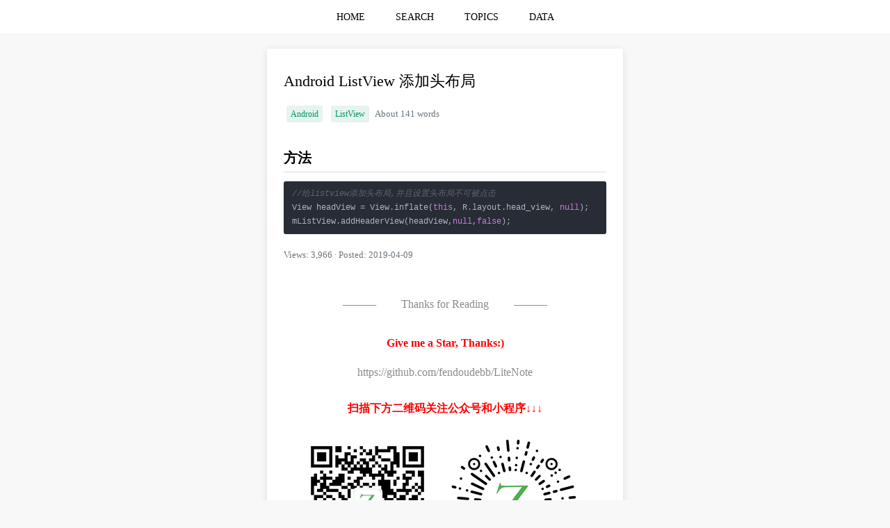

--- FILE ---
content_type: text/html;charset=UTF-8
request_url: https://www.zhangbj.com/p/158.html
body_size: 11865
content:
<!DOCTYPE html>
<html lang="en">
<head>
    
    <meta charset="UTF-8"/>
    
        <title>Android ListView 添加头布局 | 程序员技术之旅</title>
        <meta name="keywords" content="Android ListView 添加头布局 Android,ListView"/>
        <meta name="description" content="方法
//给listview添加头布局,并且设置头布局不可被点击
View headView = View.inflate(this, R.layout.hea"/>
    
    
    <link rel="shortcut icon" href="/favicon.ico">
    <link rel="canonical" href="/p/158.html">
    <link rel="bookmark" href="/favicon.ico">

    <meta http-equiv="content-type" content="text/html;charset=UTF-8"/>
    <meta name="viewport"
          content="width=device-width, user-scalable=no, initial-scale=1.0, maximum-scale=1.0, minimum-scale=1.0"/>
    <meta http-equiv="X-UA-Compatible" content="ie=edge,chrome=1"/>
    <meta name="referrer" content="always">
    <meta name="copyright" content="程序员技术之旅"/>
    <meta name="apple-mobile-web-app-title" content="程序员技术之旅"/>
    <meta name="author" content="fendoudebb"/>
    <meta name="robots" content="all"/>
    
        <meta name="google-site-verification" content="Q6qlBBHYlFq8K0QMSvdg_cVVzoG5-Gco4TJduxP1psE"/>
    
        <meta name="baidu-site-verification" content="KrDGuKInJ7"/>
    
        <meta name="shenma-site-verification" content="f53e4e6cd9a517e05645dc69fddc2ddb_1552547177"/>
    
        <meta name="360-site-verification" content="0cde129f5662524ad3bc1ed9d76708ad"/>
    
        <meta name="sogou_site_verification" content="uJYpRkTzvU"/>
    
        <meta name="msvalidate.01" content="BEC970CC8D6ECFB653FCE663E3911D51"/>
    
    <meta name="google" value="notranslate"/>
    <meta name="renderer" content="webkit|ie-comp|ie-stand"/>
    <meta name="force-rendering" content="webkit"/>
    <meta http-equiv="Cache-Control" content="no-siteapp"/>
    <meta name="screen-orientation" content="landscape/portrait"/>
    <meta name="full-screen" content="yes"/>
    <meta name="imagemode" content="force"/>
    <meta name="browsermode" content="application"/>
    <meta name="nightmode" content="disable"/>
    <meta name="layoutmode" content="fitscreen"/>
    <meta name="wap-font-scale" content="no"/>
    <meta name="x5-orientation" content="landscape/portrait"/>
    <meta name="x5-fullscreen" content="true"/>
    <meta name="x5-page-mode" content="app"/>
    <meta name="apple-mobile-web-app-capable" content="yes"/>
    <meta name="apple-mobile-web-app-status-bar-style" content="black"/>
    <meta name="theme-color" content="#4CAF50"/>
    <meta name="mobile-web-app-capable" content="yes"/>

    
        <link rel="stylesheet" href="https://cdnjs.cloudflare.com/ajax/libs/highlight.js/10.7.3/styles/atom-one-dark.min.css" media="none"
              onload="if(media!='all')media='all'">
        <noscript>
            <link rel="stylesheet" href="https://cdnjs.cloudflare.com/ajax/libs/highlight.js/10.7.3/styles/atom-one-dark.min.css">
        </noscript>
    

    <style>
        * {
            box-sizing: border-box;
            -webkit-tap-highlight-color: rgba(0, 0, 0, 0);
        }

        html, body {
            margin: 0;
            padding: 0;
        }

        body {
            height: 100vh;
        }

        ::selection {
            background:#4CAF50;
            color:white;
        }

        ::-moz-selection {
            background:#4CAF50;
            color:white;
        }

        ::-webkit-selection {
            background:#4CAF50;
            color:white;
        }

        ::-webkit-scrollbar {
            width: .5rem;
            height: .5rem;
            background: hsla(0, 0%, 100%, 0.6);
        }

        ::-webkit-scrollbar-track {
            border-radius: 0;
        }

        ::-webkit-scrollbar-thumb {
            background-color: rgba(95, 95, 95, .4);
            transition: all .2s;
            border-radius: .5rem;
        }

        ::-webkit-scrollbar-thumb:hover {
            background-color: rgba(95, 95, 95, .7);
        }

        html {
            height: 100%;
            overflow-y: scroll;
            margin: 0;
            padding: 0;
        }

        :root {
            overflow-y: auto;
            overflow-x: hidden;
        }

        :root body {
            position: absolute;
        }

        body {
            width: 100vw;
            background-color: #F8F8F8;
        }

        hr {
            height: 1px;
            border: none;
            border-top: 1px solid #F0F0F0;
            margin: 0 0 20px 0;
        }

        ul, ol, li {
            list-style: none;
            margin: 0;
            padding: 0;
        }

        button {
            outline: none;
        }

        a {
            -webkit-tap-highlight-color: transparent;
            -webkit-user-select: none;
            -moz-user-select: none;
        }

        .main {
            text-align: center;
        }

        .content {
            display: inline-block;
            text-align: left;
            width: 65%;
            max-width: 65%;
        }

        @media (min-width: 1920px) {
            .content {
                width: 35%;
                max-width: 35%;
            }
        }

        @media (max-width: 1920px) {
            .content {
                width: 35%;
                max-width: 35%;
            }
        }

        @media (max-width: 1440px) {
            .content {
                width: 45%;
                max-width: 45%;
            }
        }

        @media (max-width: 1366px) {
            .content {
                width: 40%;
                max-width: 40%;
            }
        }

        @media (max-width: 1024px) {
            .content {
                width: 50%;
                max-width: 50%;
            }
        }

        @media (max-width: 750px) {
            .content {
                width: 100%;
                max-width: 100%;
            }
        }

        .shadow {
            border-radius: 2px;
            -webkit-box-shadow: 0 2px 12px 0 rgba(0, 0, 0, .1);
            -moz-box-shadow: 0 2px 12px 0 rgba(0, 0, 0, .1);
            box-shadow: 0 2px 12px 0 rgba(0, 0, 0, .1);
            background-color: white;
        }
    </style>

    <script>
        let name = "\u7A0B\u5E8F\u5458\u6280\u672F\u4E4B\u65C5";
        let github = "https:\/\/github.com\/fendoudebb\/LiteNote";
        console.log(`${name}\n\nGitHub: ${github}\n\n`)
    </script>

    
        
            
                <script>
                    var _hmt = _hmt || [];
                    (function () {
                        var hm = document.createElement("script");
                        hm.src = "https://hm.baidu.com/hm.js?350b9cd599fb3ba34573919ce45ec3a9";
                        var s = document.getElementsByTagName("script")[0];
                        s.parentNode.insertBefore(hm, s);
                    })();
                </script>
                <script>
                    (function () {
                        var bp = document.createElement('script');
                        var curProtocol = window.location.protocol.split(':')[0];
                        if (curProtocol === 'https') {
                            bp.src = 'https://zz.bdstatic.com/linksubmit/push.js';
                        } else {
                            bp.src = 'http://push.zhanzhang.baidu.com/push.js';
                        }
                        var s = document.getElementsByTagName("script")[0];
                        s.parentNode.insertBefore(bp, s);
                    })();
                </script>
            
            
        
    
        
            
            
                <script async src="https://www.googletagmanager.com/gtag/js?id=UA-117165778-2"></script>
                <script>
                    window.dataLayer = window.dataLayer || [];
                    function gtag() {
                        dataLayer.push(arguments);
                    }
                    gtag('js', new Date());
                    gtag('config', 'UA-117165778-2');
                </script>
            
        
    


    <style>
    .shadow {
        border-radius: 2px;
        -webkit-box-shadow: 0 2px 12px 0 rgba(0, 0, 0, .1);
        -moz-box-shadow: 0 2px 12px 0 rgba(0, 0, 0, .1);
        box-shadow: 0 2px 12px 0 rgba(0, 0, 0, .1);
        background-color: white;
        margin-bottom: 8px;
        padding: 16px 24px;
        word-wrap: break-word;
    }

    .table-area {
        overflow-x: auto;
    }

    table {
        border-collapse: collapse; /*使用单一线条的边框*/
        margin: 10px auto;
        table-layout: fixed;
        word-break: break-word;
        empty-cells: show; /*单元格无内容依旧绘制边框*/
        min-width: 100%;
        border-color: grey;
        text-align: center;
    }

    table td, table th {
        white-space: nowrap; /*表头内容强制在一行显示*/
        border: 1px solid #e9eaec;
        height: 30px;
        padding-left: 10px;
        padding-right: 10px;
        color: #495060;
        font-size: 12px;
    }

    table th {
        background-color: #F8F8F9;
    }

    table tr:nth-child(odd) {
        background: #fff;
    }

    table tr:nth-child(even) {
        background: #F8F8F9;
    }

    table tr:hover {
        background: #efefef;
    }

    .content ul li {
        list-style-type: disc;
        margin: 0 16px 16px 20px;
    }

    .content ol li {
        list-style-type: decimal;
        margin: 0 16px 16px 20px;
    }

    .content li ol, .content li ul {
        margin: 10px 0;
    }

    .content li li {
        list-style-type: circle;
    }

    .content li li li {
        list-style-type: square;
    }

    pre {
        overflow-y: hidden;
        overflow-x: auto;
    }

    code {
        padding: 1px;
        border-radius: 2px;
        font-family: Menlo, Monaco, Consolas, Courier New, monospace;
        font-size: 14px;
        background-color: #fff5f5;
        color: #ff502c;
    }

    code::before, code::after {
        letter-spacing: -.2em;
        content: "\00a0";
    }

    pre code {
        background: rgba(27, 31, 35, .05);
        border-radius: 3px;
        white-space: pre;
        word-wrap: normal;
        padding: 8px 12px !important;
        line-height: 20px;
        font-size: 12px;
    }

    pre code::before, pre code::after {
        letter-spacing: 0;
        content: '';
    }

    pre {
        position: relative
    }

    pre:hover .hljs-button {
        display: block
    }

    .content p {
        line-height: 26px;
        margin: 16px 0;
    }

    blockquote {
        margin: 14px 0;
        padding: 10px 20px 10px 15px;
        font-size: 14px;
        border-left: 3px solid #4CAF50;
        background-color: #e7f6ed;
        color: rgb(136, 136, 136);
    }

    blockquote p {
        line-height: 1.6;
        word-wrap: break-word;
        margin: 0;
    }

    h1 {
        font-size: 22px;
        font-weight: 400;
        margin: 16px 0;
    }

    h2 {
        font-size: 20px;
        padding-bottom: 8px;
        margin-top: 35px;
        margin-bottom: 10px;
        border-bottom: 1px solid rgb(221, 221, 221);
        line-height: 1.225;
    }

    h3 {
        font-size: 18px;
        margin-top: 35px;
        margin-bottom: 10px;
    }

    img {
        display: block;
        margin: 12px auto;
        max-width: 100%;
        cursor: zoom-in;
        cursor: -moz-zoom-in;
        cursor: -webkit-zoom-in;
    }

    summary {
        cursor: pointer;
        outline: none;
    }

    .hljs-button {
        display: none;
        position: absolute;
        right: 4px;
        top: 4px;
        font-size: 12px;
        color: white;
        padding: 2px 8px;
        margin: 2px;
        cursor: pointer;
    }

    .text-secondary {
        font-size: .8rem !important;
        color: #6c757d !important;
    }

    .badge-a {
        display: inline-block;
        font-size: 0.75rem;
        color: #00965e;
        padding: 0 .375rem;
        height: 1.5rem;
        line-height: 1.5rem;
        border-radius: .1875rem;
        background-color: rgba(0, 150, 94, .1);
        text-decoration: none;
        margin: .25rem !important;
    }

    .badge-a:hover {
        color: #004a2e;
        background-color: rgba(0, 150, 94, .2);
    }

    img {
        display: block;
        margin: 12px auto;
        max-width: 100%;
        cursor: zoom-in;
        cursor: -moz-zoom-in;
        cursor: -webkit-zoom-in;
    }

    .bg-img {
        display: -webkit-box;
        -webkit-box-align: center;
        -webkit-box-pack: center;
        -moz-box-align: center;
        -moz-box-pack: center;
        position: fixed;
        top: 0;
        left: 0;
        height: 100%;
        width: 100%;
        z-index: 99999999;
        background: rgba(255, 255, 255, 0.8);
        overflow: auto;
    }

    .zoom-in {
        cursor: -moz-zoom-in;
        cursor: -webkit-zoom-in;
        cursor: zoom-in;
    }

    .zoom-out {
        max-width: none;
        cursor: -moz-zoom-out;
        cursor: -webkit-zoom-out;
        cursor: zoom-out;
    }

    .post-navigation {
        display: flex;
        gap: 10px;
    }

    .post-navigation-item {
        flex: 1;
        min-width: 0;
        line-clamp: 2;
    }
</style>

</head>
<body>
<style>
    .header {
        height: auto;
        background-color: white;
        min-height: 48px;
        line-height: 48px;
        text-align: center;
    }

    .header ul {
        display: inline-block;
    }

    .header li {
        display: inline-block;
        transition: border-color .3s, background-color .3s, color .3s;
    }

    .header li:hover {
        background-color: #fafafa;
        /*background-color: #e4e6e8;*/
    }

    .header li:hover a {
        color: #4CAF50;
    }

    .header ul li a {
        display: inline-block;
        padding: 0 20px;
        font-size: 14px;
        text-decoration: none;
        color: black;
    }

    .header a:active {
        color: #4CAF50;
    }
</style>
<div class="header">
    <ul>
        <li>
            <a href="/" title="HOME">HOME</a>
        </li>
        <li>
            <a href="/search.html" title="SEARCH">SEARCH</a>
        </li>
        <li>
            <a href="/topics.html" title="TOPICS">TOPICS</a>
        </li>
        <li>
            <a href="/data.html" title="DATA">DATA</a>
        </li>
    </ul>
</div>
<hr>

<div class="main">
    <div class="content">
        <div class="shadow">
            <h1>Android ListView 添加头布局</h1>
            
                <a href="/topic/Android.html" class="badge-a" title="Android">Android</a>
            
                <a href="/topic/ListView.html" class="badge-a" title="ListView">ListView</a>
            
            <span class="text-secondary">About 141 words</span>
            <!--            <hr>-->
            <div><h2>方法</h2>
<pre><code class="language-java">//给listview添加头布局,并且设置头布局不可被点击
View headView = View.inflate(this, R.layout.head_view, null);
mListView.addHeaderView(headView,null,false);</code></pre>
</div>

            <div style="margin-top: 1.25rem">
                <span class="text-secondary">Views: 3,966 · Posted: 2019-04-09</span>
            </div>
            <p style="text-align: center;color: #8a8a8a;margin: 50px 0 30px 0">
                ———&nbsp&nbsp&nbsp&nbsp&nbsp&nbsp&nbsp&nbsp <span>Thanks for Reading</span> &nbsp&nbsp&nbsp&nbsp&nbsp&nbsp&nbsp&nbsp———
            </p>
            <style>
    .star-link {
        color: #8a8a8a;
        display: block;
        text-align: center;
        margin-bottom: 30px;
        text-decoration: none;
    }

    .star-link:visited {
        color: #8a8a8a;
    }

    .promotion-img {
        display: block;
        margin: 12px auto;
        max-width: 100%;
    }
</style>

    <p style="text-align: center;margin-bottom: 20px;color: red;">
        <strong>Give me a Star, Thanks:)</strong>
    </p>
    <a href="https://github.com/fendoudebb/LiteNote" class="star-link" target="_blank">https://github.com/fendoudebb/LiteNote</a>

<p style="text-align: center;margin-bottom: 30px;color: red;">
    <strong>扫描下方二维码关注公众号和小程序↓↓↓</strong>
</p>
<img src="/qrcode.png" alt="扫描下方二维码关注公众号和小程序↓↓↓" class="promotion-img">

        </div>

        <style>
    .list-widget {
        margin-bottom: 8px;
        padding: 0 24px;
    }

    .list-widget-section {
        border-bottom: 1px solid #4CAF50;
        padding: 16px 24px 12px 24px;
    }

    .list-widget-title {
        font-size: 14px;
        font-weight: bold;
        vertical-align: text-top;
    }

    .list-widget-action {
        float: right;
        color: #8a8a8a;
        font-size: 12px;
        text-decoration: none;
        line-height: 22px;
        max-height: 44px;
        cursor: pointer;
    }

    .list-widget ul, .list-widget li {
        list-style: none !important;
        margin: 0 !important;
        padding: 0 !important;
    }

    .list-widget li {
        transition: border-color .3s, background-color .3s, color .3s;
        padding: 8px 24px !important;
        margin: 0 -24px !important;
        outline: 0 !important;
    }

    .list-widget li:hover {
        background-color: #EFEEEE;
    }

    .list-widget li:not(:last-child) {
        border-bottom: 1px dashed #8a8a8a;
    }

    .list-widget li a {
        display: block;
        color: #8a8a8a;
        text-decoration: none;
        line-height: 22px;
        max-height: 44px;
        overflow: hidden;
        word-wrap: break-word;
    }

    .list-widget li span {
        font-size: 12px;
        line-height: 22px;
        color: #8a8a8a;
        display: block;
        white-space: nowrap;
        overflow: hidden;
        text-overflow: ellipsis
    }

    .list-widget a:active {
        color: #999;
    }

    .list-widget a:hover span {
        color: #000000;
    }
</style>


        <div>
            <div>
                <div class="shadow list-widget-section" style="margin-bottom: 0">
                    <span class="list-widget-title">Prev Post</span>
                </div>
                <ul class="shadow list-widget">
                    <li>
                        <a href="/p/157.html" title="Android 每隔一分钟发出时间更新广播">
                            <span>Android 每隔一分钟发出时间更新广播</span>
                        </a>
                    </li>
                </ul>
            </div>
            <div>
                <div class="shadow list-widget-section" style="margin-bottom: 0">
                    <span class="list-widget-title">Next Post</span>
                </div>
                <ul class="shadow list-widget">
                    <li>
                        <a href="/p/159.html" title="Android ListView 条目点击变色">
                            <span>Android ListView 条目点击变色</span>
                        </a>
                    </li>
                </ul>
            </div>
        </div>

        
    <div id="gauge-chart" style="height: 300px;margin-bottom: 10px;padding: 1px" class="shadow"></div>
    <div id="pie-chart" style="height: 400px;margin-bottom: 10px;padding: 1px" class="shadow"></div>
    <div id="topic-chart" style="height: 300px;margin-bottom: 10px;padding: 1px" class="shadow"></div>
    <div id="topic-scatter-chart" style="height: 300px;margin-bottom: 10px;padding: 1px" class="shadow"></div>
    <script>
        document.addEventListener('DOMContentLoaded', ev => {
            const loadECharts = () => {
                return new Promise((resolve, reject) => {
                    const script = document.createElement('script');
                    script.referrerPolicy = 'no-referrer';
                    script.crossOrigin = 'anonymous';
                    script.src = "https:\/\/cdnjs.cloudflare.com\/ajax\/libs\/echarts\/6.0.0\/echarts.min.js";
                    script.onload = () => resolve();
                    script.onerror = () => reject(new Error('ECharts loads on error'))
                    document.body.appendChild(script);
                });
            };
            loadECharts()
                .then(() => {
                    if (typeof echarts !== 'undefined') {
                        try {
                            const gaugeChartDom = document.getElementById('gauge-chart');
                            var gaugeChart = echarts.init(gaugeChartDom);
                            const progressStats = {"yearCount":21,"monthCount":21,"dayCount":0};
                            if (Object.keys(progressStats).length === 0) {
                                return;
                            }
                            const now = new Date();
                            const lastDayOfMonth = new Date(now.getFullYear(), now.getMonth(), 0).getDate();
                            const daysInYear = new Date(now.getFullYear(), 2, 0).getDate() === 29 ? 366 : 365;
                            const gaugeData = [
                                {
                                    value: (progressStats.yearCount / daysInYear),
                                    name: now.getFullYear(),
                                    title: {
                                        offsetCenter: ['0%', `-60%`],
                                    },
                                    detail: {
                                        valueAnimation: true,
                                        offsetCenter: ['0%', `-40%`],
                                        formatter: function (value) {
                                            return `${(value*daysInYear).toFixed(0)}/${daysInYear}`;
                                        }
                                    }
                                },
                                {
                                    value: progressStats.monthCount / lastDayOfMonth,
                                    name: echarts.time.format(now, '{MMM}', false),
                                    title: {
                                        offsetCenter: ['0%', `-15%`]
                                    },
                                    detail: {
                                        valueAnimation: true,
                                        offsetCenter: ['0%', `5%`],
                                        formatter: function (value) {
                                            return `${(value*lastDayOfMonth).toFixed(0)}/${lastDayOfMonth}`;
                                        }
                                    }
                                },
                                {
                                    value: progressStats.dayCount,
                                    name: now.getDate(),
                                    title: {
                                        offsetCenter: ['0%', `30%`]
                                    },
                                    detail: {
                                        valueAnimation: true,
                                        offsetCenter: ['0%', `50%`],
                                        formatter: function (value) {
                                            return `${value}/1`;
                                        }
                                    }
                                }
                            ];
                            const option = {
                                color: ['#4CAF50', '#FFE50B', '#fc0006',],
                                tooltip: {},
                                animationDuration: 10000,
                                series: [{
                                    type: 'gauge',
                                    radius: '90%',
                                    min: 0,
                                    max: 1,
                                    startAngle: 90,
                                    endAngle: -270,
                                    pointer: {
                                        show: false
                                    },
                                    progress: {
                                        show: true,
                                        overlap: false,
                                        roundCap: true,
                                        clip: false,
                                        itemStyle: {
                                            borderWidth: 1,
                                            borderColor: '#464646'
                                        }
                                    },
                                    axisLine: {
                                        lineStyle: {
                                            width: 20
                                        }
                                    },
                                    splitLine: {
                                        show: false,
                                        distance: 0,
                                        length: 10
                                    },
                                    axisTick: {
                                        show: false
                                    },
                                    axisLabel: {
                                        show: false,
                                        distance: 50,
                                    },
                                    data: gaugeData,
                                    title: {
                                        fontSize: 16,
                                        fontWeight: 'bolder',
                                    },
                                    detail: {
                                        height: 14,
                                        fontSize: 14,
                                        color: 'inherit',
                                        borderColor: 'inherit',
                                        borderRadius: 20,
                                        borderWidth: 1,
                                    },
                                    tooltip: {
                                        valueFormatter: (value, dataIndex) => {
                                            return `${(value*100).toFixed(0)}%`
                                        },
                                    },
                                }],
                            }
                            gaugeChart.setOption(option);
                        } catch (err) {
                            console.log(err)
                        }

                        const yearlyStats = [{"year":2019,"count":492},{"year":2020,"count":206},{"year":2021,"count":310},{"year":2022,"count":343},{"year":2023,"count":296},{"year":2024,"count":159},{"year":2025,"count":187},{"year":2026,"count":21}];
                        try {
                            const pieChartDom = document.getElementById('pie-chart');
                            var pieChart = echarts.init(pieChartDom);
                            const totalPosts = yearlyStats.reduce((acc, cur) => acc + cur.count, 0);
                            const option = {
                                title: {
                                    text:  "Annual Updates",
                                    left: 20,
                                },
                                tooltip: {
                                    valueFormatter: function (value) {
                                        return `${value}/${totalPosts} (${(value*100/totalPosts).toFixed(2)}%)`
                                    },
                                },
                                legend: {
                                    type: 'scroll',
                                    // orient: 'vertical',
                                    left: '10%',
                                    right: '10%',
                                    bottom: 5,
                                },
                                series: [{
                                    name: "Annual Updates",
                                    type: 'pie',
                                    radius: '50%',
                                    selectedMode: 'single',
                                    data: yearlyStats.map(item=>({
                                        value: item.count,
                                        name: item.year,
                                    })).reverse(),
                                    label: {
                                        formatter: '{b|{b}}\n{hr|}\n{c|{c}}',
                                        backgroundColor: '#F6F8FC',
                                        borderColor: '#8C8D8E',
                                        borderWidth: 1,
                                        borderRadius: 4,
                                        rich: {
                                            b: {
                                                align: 'center',
                                                color: '#4C5058',
                                                fontSize: 14,
                                                fontWeight: 'bold',
                                                lineHeight: 33,
                                                padding: 10,
                                            },
                                            hr: {
                                                borderColor: '#8C8D8E',
                                                width: '100%',
                                                borderWidth: 1,
                                                height: 0
                                            },
                                            c: {
                                                align: 'center',
                                                color: '#4CAF50',
                                                lineHeight: 22,
                                                padding: 10,
                                            },
                                        }
                                    },
                                }],
                            }
                            pieChart.setOption(option);
                        } catch (err) {
                            console.log(err)
                        }

                        const monthlyStats = [{"topic":"Android","year":2019,"month":4,"monthCount":79,"cumulativeCount":79},{"topic":"Android","year":2019,"month":5,"monthCount":1,"cumulativeCount":80},{"topic":"Android","year":2021,"month":6,"monthCount":1,"cumulativeCount":81},{"topic":"Android","year":2021,"month":9,"monthCount":1,"cumulativeCount":82},{"topic":"Android","year":2022,"month":4,"monthCount":1,"cumulativeCount":83},{"topic":"ListView","year":2019,"month":4,"monthCount":6,"cumulativeCount":6}];
                        const topicGroup = {};
                        const topicScatterGroup = {};
                        let dataMax = 0;
                        monthlyStats.forEach(item => {
                            const {topic, year, month, monthCount, cumulativeCount} = item;
                            dataMax = Math.max(dataMax, monthCount);
                            if (!topicGroup[topic]) {
                                topicGroup[topic] = [];
                            }
                            topicGroup[topic].push([
                                `${year}-${month}`,
                                cumulativeCount
                            ])
                            if (!topicScatterGroup[topic]) {
                                topicScatterGroup[topic] = [];
                            }
                            topicScatterGroup[topic].push([
                                `${year}-${month}`,
                                monthCount
                            ])
                        });
                        try {
                            const topicChartDom = document.getElementById('topic-chart');
                            var topicChart = echarts.init(topicChartDom);
                            const option = {
                                title: {
                                    text: "Topic Trend",
                                    left: 20,
                                },
                                color: ['#4CAF50', '#FFE50B', '#fc0006',],
                                dataZoom: [
                                    {
                                        type: 'inside'
                                    },
                                ],
                                legend: {
                                    type: 'scroll',
                                    left: 'center',
                                },
                                tooltip: {
                                    trigger: 'axis',
                                    formatter: (params) => {
                                        const param = params[0];
                                        return `${echarts.time.format(param.data[0],  '{yyyy}-{MM}', false)}<br>${param.marker}${param.seriesName}: ${param.data[1]}`;
                                    },
                                    axisPointer: {
                                        type: 'cross',
                                        label: {
                                            formatter: (params) => {
                                                if (params.axisDimension === 'x') {
                                                    return echarts.time.format(params.value,  '{yyyy}-{MM}', false)
                                                } else {
                                                    return params.value.toFixed(2);
                                                }
                                            }
                                        },
                                    },
                                },
                                grid: {
                                    show: false,
                                    left: '5%',
                                    right: '80',
                                    bottom: '15%',
                                    containLabel: true,
                                },
                                xAxis: {
                                    type: 'time',
                                    axisLabel: {
                                        formatter : '{yyyy}',
                                        hideOverlap: true,
                                    },
                                    tooltip: {
                                        show: true,
                                        position: 'top',
                                    }
                                },
                                yAxis: {
                                    type: 'value',
                                },
                                animationDuration: 3000,
                                series: Object.entries(topicGroup).sort((a, b) => {
                                    const arrA = a[1];
                                    const arrB = b[1];
                                    return arrB[arrB.length - 1][1] - arrA[arrA.length - 1][1]
                                }).map(([topic, seriesData]) => ({
                                    name: topic,
                                    type: 'line',
                                    data: seriesData,
                                    emphasis: {
                                        focus: 'series',
                                        label: {
                                            show: true,
                                        },
                                    },
                                    smooth: true,
                                    symbol: seriesData.length > 1 ? 'none' : 'emptyCircle',
                                    endLabel: {
                                        show: true,
                                        color: 'inherit',
                                        formatter: '{a}',
                                        width: 75,
                                        distance: 5,
                                        overflow: 'breakAll',
                                    },
                                    labelLayout: {
                                        moveOverlap: 'shiftY',
                                    }
                                }))
                            };
                            topicChart.setOption(option);
                        } catch (e) {
                        }
                        try {
                            const topicScatterChartDom = document.getElementById('topic-scatter-chart');
                            var topicScatterChart = echarts.init(topicScatterChartDom);
                            const topicAmount = "Topic Amount";
                            const option = {
                                title: {
                                    text: "Topic Scatter",
                                    left: 20,
                                },
                                color: ['#4CAF50', '#FFE50B', '#fc0006',],
                                dataZoom: [
                                    {
                                        type: 'inside'
                                    },
                                    {
                                        type: 'slider',
                                        left: 100,
                                        right: 150,
                                        bottom: 15,
                                        height: 20,
                                        handleLabel: {
                                            show: true,
                                        },
                                        labelFormatter: function (params) {
                                            if (params) {
                                                return echarts.time.format(params,  '{yyyy}-{MM}', false)
                                            }
                                        },
                                        textStyle: {
                                            fontSize: 10
                                        }
                                    },
                                ],
                                legend: {
                                    type: 'scroll',
                                    right: 20,
                                    top: 20,
                                    width: 200,
                                    itemWidth: 10,
                                },
                                tooltip: {
                                    formatter: (params) => {
                                        return `${echarts.time.format(params.data[0],  '{yyyy}-{MM}', false)}<br>${params.marker}${params.seriesName}: ${params.data[1]}`;
                                    },
                                },
                                grid: {
                                    left: '5%',
                                    right: '110',
                                    bottom: '15%',
                                    containLabel: true,
                                },
                                xAxis: {
                                    type: 'time',
                                    axisLabel: {
                                        formatter : '{yyyy}-{MM}',
                                        hideOverlap: true,
                                    },
                                    tooltip: {
                                        show: true,
                                        position: 'top',
                                    }
                                },
                                yAxis: {
                                    type: 'value',
                                    axisLine: {
                                        show: true,
                                    },
                                    axisTick: {
                                        show: true,
                                    },
                                    splitLine: {
                                        show: false,
                                    },
                                },
                                animationDuration: 3000,
                                visualMap: [
                                    {
                                        type: 'continuous',
                                        right: 10,
                                        top: 'middle',
                                        dimension: 1,
                                        min: 0,
                                        max: dataMax,
                                        itemWidth: 20,
                                        itemHeight: 100,
                                        align: 'right',
                                        calculable: true,
                                        text: [topicAmount],
                                        textGap: 10,
                                        inRange: {
                                            symbolSize: [10, 30]
                                        },
                                        outOfRange: {
                                            symbolSize: [10, 30],
                                            color: ['#999']
                                        },
                                        controller: {
                                            inRange: {
                                                color: ['#4CAF50']
                                            },
                                            outOfRange: {
                                                color: ['#999']
                                            }
                                        }
                                    },
                                ],
                                series: Object.entries(topicScatterGroup).sort((a, b) => {
                                    return b[1].map(arr => arr[1]).reduce((acc, cur) => acc + cur, 0)
                                        - a[1].map(arr => arr[1]).reduce((acc, cur) => acc + cur, 0)
                                }).map(([topic, seriesData]) => ({
                                    name: topic,
                                    type: 'effectScatter',
                                    data: seriesData,
                                    showEffectOn: 'emphasis',
                                }))
                            };
                            topicScatterChart.setOption(option);
                        } catch (e) {
                        }
                        window.addEventListener('resize', () => {
                            gaugeChart?.resize();
                            pieChart?.resize();
                            topicChart?.resize();
                            topicScatterChart?.resize();
                        })
                    }
                })
                .catch((err) => {
                    document.getElementById('gaugeChart-chart').style.display = 'none';
                    document.getElementById('pie-chart').style.display = 'none';
                    document.getElementById('topic-scatter-chart').style.display = 'none';
                    document.getElementById('topic-scatter-chart').style.display = 'none';
                    console.log(err)
                })
        })
    </script>



        <div>
            <div class="shadow list-widget-section" style="margin-bottom: 0">
                <span class="list-widget-title">Today In History</span>
            </div>
            <ul class="shadow list-widget">
                <li>
                    <a href="/p/1817.html" title="PostgreSQL TOAST 存储技术">
                        <span>PostgreSQL TOAST 存储技术</span>
                        <span>Views: 1,329 · Posted: 2025-01-23</span>
                    </a>
                </li>
                <li>
                    <a href="/p/1375.html" title="Spring Boot 防重放攻击原理及代码实现">
                        <span>Spring Boot 防重放攻击原理及代码实现</span>
                        <span>Views: 3,944 · Posted: 2023-01-23</span>
                    </a>
                </li>
                <li>
                    <a href="/p/1032.html" title="Docker 编写 Dockerfile 制作 Spring Boot 镜像">
                        <span>Docker 编写 Dockerfile 制作 Spring Boot 镜像</span>
                        <span>Views: 3,496 · Posted: 2022-01-23</span>
                    </a>
                </li>
                <li>
                    <a href="/p/510.html" title="Linux grep 抓取多个关键字">
                        <span>Linux grep 抓取多个关键字</span>
                        <span>Views: 4,679 · Posted: 2020-01-23</span>
                    </a>
                </li>
                <li>
                    <a href="/p/509.html" title="Nginx 查看已安装模块">
                        <span>Nginx 查看已安装模块</span>
                        <span>Views: 8,633 · Posted: 2020-01-23</span>
                    </a>
                </li>
                <li>
                    <a href="/p/508.html" title="HTML 显示防盗链图片">
                        <span>HTML 显示防盗链图片</span>
                        <span>Views: 4,969 · Posted: 2020-01-23</span>
                    </a>
                </li>
                <li>
                    <a href="/p/507.html" title="Nginx 使用 X-Accel-Redirect 实现静态文件下载的统计、鉴权、防盗链、限速等">
                        <span>Nginx 使用 X-Accel-Redirect 实现静态文件下载的统计、鉴权、防盗链、限速等</span>
                        <span>Views: 10,933 · Posted: 2020-01-23</span>
                    </a>
                </li>
            </ul>
        </div>
        <div>
            <div class="shadow list-widget-section" style="margin-bottom: 0">
                <span class="list-widget-title">Browsing</span>
                <span class="list-widget-action">Refresh</span>
            </div>
            <div id="post-random-hint" class="shadow" hidden="hidden" style="font-size: 12px;text-align: center;">Loading...</div>
            <ul id="post-random-ul" class="shadow list-widget">
                <li>
                    <a href="/p/1694.html" title="Flowable UI 建模工具搭建">
                        <span>Flowable UI 建模工具搭建</span>
                        <span>Views: 2569</span>
                    </a>
                </li>
                <li>
                    <a href="/p/1457.html" title="Rust #[no_mangle] 属性">
                        <span>Rust #[no_mangle] 属性</span>
                        <span>Views: 4834</span>
                    </a>
                </li>
                <li>
                    <a href="/p/92.html" title="MySQL 查看有多少个连接">
                        <span>MySQL 查看有多少个连接</span>
                        <span>Views: 3192</span>
                    </a>
                </li>
                <li>
                    <a href="/p/298.html" title="Linux grep/zgrep 提示 Binary file matches">
                        <span>Linux grep/zgrep 提示 Binary file matches</span>
                        <span>Views: 5663</span>
                    </a>
                </li>
                <li>
                    <a href="/p/1711.html" title="Spring Boot ControllerAdvice 如何抓取 Error 异常">
                        <span>Spring Boot ControllerAdvice 如何抓取 Error 异常</span>
                        <span>Views: 1509</span>
                    </a>
                </li>
                <li>
                    <a href="/p/1276.html" title="Spring 使用 filter 过滤器、ContentCachingWrapper 包装类获取请求参数和返回值">
                        <span>Spring 使用 filter 过滤器、ContentCachingWrapper 包装类获取请求参数和返回值</span>
                        <span>Views: 5593</span>
                    </a>
                </li>
                <li>
                    <a href="/p/1678.html" title="Vuetify 3 管理系统页面框架">
                        <span>Vuetify 3 管理系统页面框架</span>
                        <span>Views: 1822</span>
                    </a>
                </li>
                <li>
                    <a href="/p/1664.html" title="Nginx server name 规则">
                        <span>Nginx server name 规则</span>
                        <span>Views: 1839</span>
                    </a>
                </li>
                <li>
                    <a href="/p/346.html" title="软考-系统架构设计师：CISC 与 RISC">
                        <span>软考-系统架构设计师：CISC 与 RISC</span>
                        <span>Views: 4823</span>
                    </a>
                </li>
                <li>
                    <a href="/p/698.html" title="PostgreSQL 查看时区">
                        <span>PostgreSQL 查看时区</span>
                        <span>Views: 13616</span>
                    </a>
                </li>
            </ul>
        </div>

        
            <hr>
            <script src="https://giscus.app/client.js"
        data-repo="fendoudebb/LiteNote"
        data-repo-id="R_kgDOIfiP2A"
        data-category="General"
        data-category-id="DIC_kwDOIfiP2M4CTWOa"
        data-mapping="pathname"
        data-strict="0"
        data-reactions-enabled="1"
        data-emit-metadata="0"
        data-input-position="bottom"
        data-theme="preferred_color_scheme"
        data-lang="zh-CN"
        crossorigin="anonymous"
        async>
</script>

            <hr>
        
    </div>
</div>
<style>
    .footer {
        text-align: center;
        padding: 20px;
        color: #999;
    }

    .footer p {
        margin: 0;
        padding: 0;
    }

    .footer a {
        color: #999;
        text-decoration: none;
    }

    .go-top {
        fill: #ffffff;
        border-radius: 5px;
        cursor: pointer;
        display: none;
        width: 40px;
        /*height: 20px;*/
        position: fixed;
        right: 50px;
        bottom: 50px;
        background-color: #4CAF50;
        text-align: center;
        padding: 10px 0;
    }
</style>
<footer class="footer">
    <p>
        ©2026
        <a href="https://beian.miit.gov.cn" target="_blank">沪ICP备18012661号-1</a>
        <a style="color:#4CAF50;" href="https://www.aliyun.com/minisite/goods?userCode=id54txo0" target="_blank">阿里云</a>
    </p>
    <p>
        <a href="/messages.html" title="Messages">Messages</a>
        <a href="/sitemap.xml" title="Sitemap">Sitemap</a>
        <a href="https://github.com/fendoudebb/LiteNote" target="_blank" title="GitHub">GitHub</a>
    </p>
</footer>
<div class="go-top" title="Top">
    <svg width="16" height="16" viewBox="0 0 17 17" xmlns="http://www.w3.org/2000/svg">
        <g>
            <path d="M12.036 15.59c0 .55-.453.995-.997.995H5.032c-.55 0-.997-.445-.997-.996V8.584H1.03c-1.1 0-1.36-.633-.578-1.416L7.33.29c.39-.39 1.026-.385 1.412 0l6.878 6.88c.782.78.523 1.415-.58 1.415h-3.004v7.004z"
                  fill-rule="evenodd"></path>
        </g>
    </svg>
</div>
<script>
    function loadResource(links, fnSuccess, fnError) {
        let script = document.createElement('script');
        script.onerror = function () {
            document.head.removeChild(script);
            fnError();
        };
        script.onload = fnSuccess
        script.src = links.shift();
        document.head.appendChild(script);
    }

    function autoSwitch(resourceList, success) {
        if (!resourceList.length) return;
        let resource = resourceList.shift();
        loadResource([resource], function () {
            success();
        }, function () {
            autoSwitch(resourceList);
        });
    }

    let goTop = document.querySelector(".go-top");
    window.addEventListener("scroll", function () {
        let offsetY = document.documentElement.scrollTop || document.body.scrollTop
        if (offsetY > 100)
            goTop.style.display = "block";
        else
            goTop.style.display = "none";
    });

    goTop.addEventListener("click", e => {
        e.preventDefault();
        let scrollTop = document.documentElement.scrollTop || document.body.scrollTop;
        let timer = setInterval(() => {
            scrollTop -= 100;
            window.scrollTo(0, scrollTop)
            if (scrollTop <= 0) {
                clearInterval(timer)
            }
        }, 17)
    })
</script>


<script>
    let tables = document.querySelectorAll("table");
    for (const table of tables) {
        table.outerHTML = `<div class='table-area'>${table.outerHTML}</div>`
    }

    let htmlElement = document.querySelector("html");
    let images = document.querySelectorAll("img");
    for (const image of images) {
        image.classList.add("zoom-in");
        // 点击图片放大
        image.addEventListener("click", ()=> {
            let src = image.getAttribute("src");
            let div = document.createElement("div");
            div.classList.add("bg-img");
            div.innerHTML = `<img src="${src}" class='zoom-out'>`;
            // 点击外层区域页面图片隐藏
            div.addEventListener("click", () => {
                htmlElement.style.overflowY = "scroll";
                div.remove()
            });
            document.body.appendChild(div);
            htmlElement.style.overflowY = "hidden";
        })
    }

    let pres = document.querySelectorAll("pre");
    for (let i = 0; i < pres.length; i++) {
        let id = "code" + i;
        let pre = pres[i];
        let code = pre.firstElementChild;
        code.id = id;
        pre.innerHTML += `<div class='hljs-button' title='Copy to Clipboard' onclick="doCopy(this, '${id}')">Copy</div>`;
    }

    let highlightJs = [
        
        "https://cdnjs.cloudflare.com/ajax/libs/highlight.js/10.7.3/highlight.min.js",
        "https://cdn.bootcdn.net/ajax/libs/highlight.js/10.7.3/highlight.min.js",
        
    ];
    function highlight() {
        hljs.highlightAll();
    }

    autoSwitch(highlightJs, highlight);

    function doCopy(element, id) {
        let code = document.getElementById(id);
        navigator.clipboard.writeText(code.textContent)
            .then(() => {
                element.innerHTML = "Copy Success";
                setTimeout(function () {
                    element.innerHTML = "Copy";
                }, 1000);
            })
            .catch(reason => {
                console.log("copy fail", reason);
                element.innerHTML = "Copy Fail";
                setTimeout(function () {
                    element.innerHTML = "Copy";
                }, 1000);
            })
    }

    
    let data = {
        'postId': 158
    };
    let changeRandomPostBtn = document.querySelector(".list-widget-action");
    let postRandomHint = document.querySelector("#post-random-hint");
    let postRandomUl = document.querySelector("#post-random-ul");
    let changeRandomPost = function () {
        postRandomUl.hidden = true;
        postRandomUl.innerHTML = "";
        postRandomHint.hidden = false;
        postRandomHint.innerHTML = "Loading...";
        fetch("/post/random", {
            method: "POST",
            headers: {
                "Content-Type": "application/json",
            },
            body: JSON.stringify(data),
        }).then(res => {
            return res.json()
        }).then(json => {
            if (json.code !== 0) {
                throw Error(`json code[${json.code}]`);
            }
            postRandomHint.hidden = true;
            postRandomUl.hidden = false;
            let randomPosts = json.data;
            for (const post of randomPosts) {
                let li = document.createElement("li");
                li.innerHTML = `<a href="/p/${post.id}.html" title="${post.title}"><span>${post.title}</span><span>Views: ${post.pv}</span></a>`
                postRandomUl.appendChild(li);
            }
        }).catch(err => {
            postRandomHint.innerHTML = "Load Fail";
            console.log('Request Error', err);
        })
    };
    changeRandomPostBtn.addEventListener("click", changeRandomPost);
    
</script>
</body>
</html>


--- FILE ---
content_type: text/html; charset=utf-8
request_url: https://giscus.app/zh-CN/widget?origin=https%3A%2F%2Fwww.zhangbj.com%2Fp%2F158.html&session=&theme=preferred_color_scheme&reactionsEnabled=1&emitMetadata=0&inputPosition=bottom&repo=fendoudebb%2FLiteNote&repoId=R_kgDOIfiP2A&category=General&categoryId=DIC_kwDOIfiP2M4CTWOa&strict=0&description=%E6%96%B9%E6%B3%95%0A%2F%2F%E7%BB%99listview%E6%B7%BB%E5%8A%A0%E5%A4%B4%E5%B8%83%E5%B1%80%2C%E5%B9%B6%E4%B8%94%E8%AE%BE%E7%BD%AE%E5%A4%B4%E5%B8%83%E5%B1%80%E4%B8%8D%E5%8F%AF%E8%A2%AB%E7%82%B9%E5%87%BB%0AView+headView+%3D+View.inflate%28this%2C+R.layout.hea&backLink=https%3A%2F%2Fwww.zhangbj.com%2Fp%2F158.html&term=p%2F158
body_size: 2296
content:
<!DOCTYPE html><html dir="ltr" lang="zh-CN"><head><meta charset="utf-8"/><meta name="viewport" content="width=device-width"/><base target="_top"/><title>giscus</title><meta name="next-head-count" content="4"/><link rel="icon" href="/favicon.ico"/><link rel="preconnect" href="https://api.github.com"/><link rel="preconnect" href="https://avatars3.githubusercontent.com"/><link rel="apple-touch-icon" sizes="180x180" href="/apple-touch-icon.png"/><link rel="icon" type="image/png" sizes="32x32" href="/favicon-32x32.png"/><link rel="icon" type="image/png" sizes="16x16" href="/favicon-16x16.png"/><meta name="color-scheme" content="light dark"/><link rel="manifest" href="/site.webmanifest"/><link rel="stylesheet" href="/themes/preferred_color_scheme.css" crossorigin="anonymous" id="giscus-theme"/><link rel="preload" href="/_next/static/css/1ba63f4f1b975b30.css" as="style"/><link rel="stylesheet" href="/_next/static/css/1ba63f4f1b975b30.css" data-n-g/><noscript data-n-css></noscript><script defer noModule src="/_next/static/chunks/polyfills-c67a75d1b6f99dc8.js"></script><script src="/_next/static/chunks/webpack-6b2584c51f2fda40.js" defer></script><script src="/_next/static/chunks/framework-821422f1c2a18a27.js" defer></script><script src="/_next/static/chunks/main-150a3b60f55bb087.js" defer></script><script src="/_next/static/chunks/pages/_app-6f740f846599cb46.js" defer></script><script src="/_next/static/chunks/727f57db-503fa32904b535ea.js" defer></script><script src="/_next/static/chunks/3006-c974b2cdab4c9b95.js" defer></script><script src="/_next/static/chunks/4947-ef88ba5ef051af3d.js" defer></script><script src="/_next/static/chunks/pages/widget-20a96669d847c90c.js" defer></script><script src="/_next/static/B2TzKKc1N7YSxPu-MsW3V/_buildManifest.js" defer></script><script src="/_next/static/B2TzKKc1N7YSxPu-MsW3V/_ssgManifest.js" defer></script></head><body><div id="__next"><main data-theme="preferred_color_scheme" class="w-full mx-auto"><div class="gsc-loading"><div class="gsc-loading-image"></div><span class="gsc-loading-text color-fg-muted">正在加载评论……</span></div></main></div><script id="__NEXT_DATA__" type="application/json">{"props":{"pageProps":{"origin":"https://www.zhangbj.com/p/158.html","session":"","repo":"fendoudebb/LiteNote","term":"p/158","category":"General","number":0,"strict":false,"repoId":"R_kgDOIfiP2A","categoryId":"DIC_kwDOIfiP2M4CTWOa","description":"方法\n//给listview添加头布局,并且设置头布局不可被点击\nView headView = View.inflate(this, R.layout.hea","reactionsEnabled":true,"emitMetadata":false,"inputPosition":"bottom","defaultCommentOrder":"oldest","theme":"preferred_color_scheme","originHost":"https://www.zhangbj.com","backLink":"https://www.zhangbj.com/p/158.html","__lang":"zh-CN","__namespaces":{"common":{"reactions":{"other":"{{count}} 个表情"},"comment":"评论","comments":{"other":"{{count}} 条评论"},"reply":"回复","replies":{"other":"{{count}}{{plus}} 条回复"},"upvotes":{"other":"{{count}} 个赞同"},"hiddenItems":{"other":"{{count}} 条已隐藏"},"genericError":"错误：{{message}}","loadMore":"加载更多","loading":"加载中","loadingComments":"正在加载评论……","loadingPreview":"正在加载预览……","poweredBy":"– 由 \u003ca\u003egiscus\u003c/a\u003e 提供支持","oldest":"最早","newest":"最新","showPreviousReplies":{"other":"显示 {{count}} 条更早的回复"},"seePreviousRepliesOnGitHub":{"other":"在 GitHub 上查看 {{count}} 条更早的回复"},"edited":"已编辑","thisCommentWasDeleted":"该评论已被删除。","thisCommentWasMinimized":"该评论已被折叠。","thisCommentWasHidden":"该评论已被隐藏。","write":"输入","preview":"预览","enableFixedWidth":"启用编辑器固定宽度（等宽）字体","disableFixedWidth":"禁用编译器固定宽度（等宽）字体","lastEditedAt":"最后编辑于 {{date}}","writeAComment":"写评论","signInToComment":"登录后可发表评论","stylingWithMarkdownIsSupported":"支持使用 Markdown 语法","signOut":"退出登录","cancel":"取消","signInWithGitHub":"使用 GitHub 登录","writeAReply":"回复","upvote":"赞同","youMustBeSignedInToUpvote":"登录后可赞同。","addReactions":"添加回应","pleaseWait":"请稍候……","pickYourReaction":"选择您的回应","addTheReaction":"表示 {{reaction}}","removeTheReaction":"取消回应 {{reaction}}","signInToAddYourReaction":"\u003ca\u003e登录\u003c/a\u003e后可添加回应。","youMustBeSignedInToAddReactions":"登录后可添加回应。","peopleReactedWith":{"other":"{{count}} 人回应 {{reaction}}"},"emoji":"emoji","nothingToPreview":"无预览内容","THUMBS_UP":"+1","THUMBS_DOWN":"-1","LAUGH":"大笑","HOORAY":"好耶","CONFUSED":"困惑","HEART":"爱了","ROCKET":"太快啦","EYES":"围观","COLLABORATOR":"合作者","CONTRIBUTOR":"贡献者","FIRST_TIMER":"初次贡献者","FIRST_TIME_CONTRIBUTOR":"初次贡献者","MANNEQUIN":"虚拟用户","MEMBER":"成员","NONE":"无","OWNER":"所有者","APP":"App"}}},"__N_SSP":true},"page":"/widget","query":{"origin":"https://www.zhangbj.com/p/158.html","session":"","theme":"preferred_color_scheme","reactionsEnabled":"1","emitMetadata":"0","inputPosition":"bottom","repo":"fendoudebb/LiteNote","repoId":"R_kgDOIfiP2A","category":"General","categoryId":"DIC_kwDOIfiP2M4CTWOa","strict":"0","description":"方法\n//给listview添加头布局,并且设置头布局不可被点击\nView headView = View.inflate(this, R.layout.hea","backLink":"https://www.zhangbj.com/p/158.html","term":"p/158"},"buildId":"B2TzKKc1N7YSxPu-MsW3V","isFallback":false,"gssp":true,"locale":"zh-CN","locales":["en","ar","be","bg","ca","cs","da","de","eo","es","eu","fa","fr","gr","gsw","hbs","he","hu","id","it","ja","kh","ko","nl","pl","pt","ro","ru","th","tr","vi","uk","uz","zh-CN","zh-Hans","zh-Hant","zh-TW","zh-HK"],"defaultLocale":"en","scriptLoader":[]}</script></body></html>